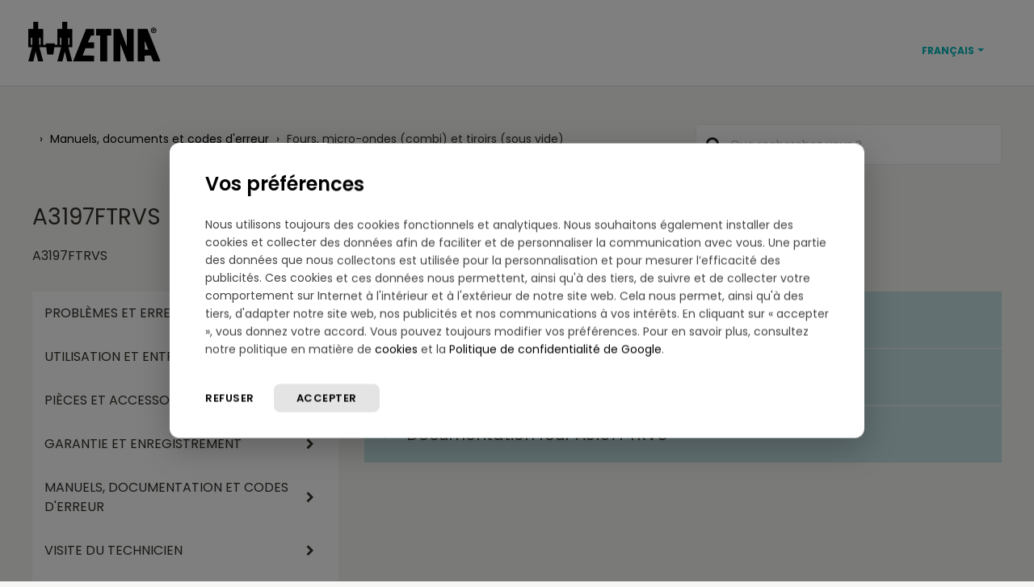

--- FILE ---
content_type: text/html; charset=utf-8
request_url: https://support.etna.be/fr/support/solutions/folders/80000714414
body_size: 11263
content:
<!DOCTYPE html>
       
        <!--[if lt IE 7]><html class="no-js ie6 dew-dsm-theme " lang="fr" dir="ltr" data-date-format="non_us"><![endif]-->       
        <!--[if IE 7]><html class="no-js ie7 dew-dsm-theme " lang="fr" dir="ltr" data-date-format="non_us"><![endif]-->       
        <!--[if IE 8]><html class="no-js ie8 dew-dsm-theme " lang="fr" dir="ltr" data-date-format="non_us"><![endif]-->       
        <!--[if IE 9]><html class="no-js ie9 dew-dsm-theme " lang="fr" dir="ltr" data-date-format="non_us"><![endif]-->       
        <!--[if IE 10]><html class="no-js ie10 dew-dsm-theme " lang="fr" dir="ltr" data-date-format="non_us"><![endif]-->       
        <!--[if (gt IE 10)|!(IE)]><!--><html class="no-js  dew-dsm-theme " lang="fr" dir="ltr" data-date-format="non_us"><!--<![endif]-->
	<head>
		
		





<!-- Title for the page -->
<title> A3197FTRVS : ETNA </title>

<!-- Meta information -->

      <meta charset="utf-8" />
      <meta http-equiv="X-UA-Compatible" content="IE=edge,chrome=1" />
      <meta name="description" content= "A3197FTRVS" />
      <meta name="author" content= "" />
       <meta property="og:title" content="A3197FTRVS" />  <meta property="og:url" content="https://support.etna.be/fr/support/solutions/folders/80000714414" />  <meta property="og:image" content="https://s3.eu-central-1.amazonaws.com/euc-cdn.freshdesk.com/data/helpdesk/attachments/production/80009738868/logo/GUFYuOuYjs4AQrTiUWfW3h97sCCRBLvNyg.png?X-Amz-Algorithm=AWS4-HMAC-SHA256&amp;amp;X-Amz-Credential=AKIAS6FNSMY2XLZULJPI%2F20260113%2Feu-central-1%2Fs3%2Faws4_request&amp;amp;X-Amz-Date=20260113T060421Z&amp;amp;X-Amz-Expires=604800&amp;amp;X-Amz-SignedHeaders=host&amp;amp;X-Amz-Signature=5548a73c41b0775bb84675f8ebb7740016a0b08b6fe40f8f49cd91b627202a73" />  <meta property="og:site_name" content="ETNA" />  <meta property="og:type" content="article" />  <meta name="twitter:title" content="A3197FTRVS" />  <meta name="twitter:url" content="https://support.etna.be/fr/support/solutions/folders/80000714414" />  <meta name="twitter:image" content="https://s3.eu-central-1.amazonaws.com/euc-cdn.freshdesk.com/data/helpdesk/attachments/production/80009738868/logo/GUFYuOuYjs4AQrTiUWfW3h97sCCRBLvNyg.png?X-Amz-Algorithm=AWS4-HMAC-SHA256&amp;amp;X-Amz-Credential=AKIAS6FNSMY2XLZULJPI%2F20260113%2Feu-central-1%2Fs3%2Faws4_request&amp;amp;X-Amz-Date=20260113T060421Z&amp;amp;X-Amz-Expires=604800&amp;amp;X-Amz-SignedHeaders=host&amp;amp;X-Amz-Signature=5548a73c41b0775bb84675f8ebb7740016a0b08b6fe40f8f49cd91b627202a73" />  <meta name="twitter:card" content="summary" />  <link rel="canonical" href="https://support.etna.be/fr/support/solutions/folders/80000714414" />  <link rel='alternate' hreflang="fr" href="https://support.etna.be/fr/support/solutions/folders/80000714414"/>  <link rel='alternate' hreflang="nl" href="https://support.etna.be/nl/support/solutions/folders/80000714414"/> 

<!-- Disallow search engines -->
<!-- <META NAME='ROBOTS' CONTENT='NOINDEX, NOFOLLOW'> -->

<!-- Responsive setting -->
<link rel="apple-touch-icon" href="https://s3.eu-central-1.amazonaws.com/euc-cdn.freshdesk.com/data/helpdesk/attachments/production/80009738765/fav_icon/EZZ3xgs53z57HGeJ4C6msCh7cVOGdG3PAw.png" />
        <link rel="apple-touch-icon" sizes="72x72" href="https://s3.eu-central-1.amazonaws.com/euc-cdn.freshdesk.com/data/helpdesk/attachments/production/80009738765/fav_icon/EZZ3xgs53z57HGeJ4C6msCh7cVOGdG3PAw.png" />
        <link rel="apple-touch-icon" sizes="114x114" href="https://s3.eu-central-1.amazonaws.com/euc-cdn.freshdesk.com/data/helpdesk/attachments/production/80009738765/fav_icon/EZZ3xgs53z57HGeJ4C6msCh7cVOGdG3PAw.png" />
        <link rel="apple-touch-icon" sizes="144x144" href="https://s3.eu-central-1.amazonaws.com/euc-cdn.freshdesk.com/data/helpdesk/attachments/production/80009738765/fav_icon/EZZ3xgs53z57HGeJ4C6msCh7cVOGdG3PAw.png" />
        <meta name="viewport" content="width=device-width, initial-scale=1.0, maximum-scale=5.0, user-scalable=yes" /> 

<meta name="viewport" content="width=device-width, initial-scale=1.0" />
<link rel="stylesheet" href="//maxcdn.bootstrapcdn.com/font-awesome/4.7.0/css/font-awesome.min.css" />
<link rel="stylesheet" href="//cdn.jsdelivr.net/jquery.magnific-popup/1.0.0/magnific-popup.css" />

<!-- Google Tag Manager -->
<script>(function(w,d,s,l,i){w[l]=w[l]||[];w[l].push({'gtm.start':
new Date().getTime(),event:'gtm.js'});var f=d.getElementsByTagName(s)[0],
j=d.createElement(s),dl=l!='dataLayer'?'&l='+l:'';j.async=true;j.src=
'https://www.googletagmanager.com/gtm.js?id='+i+dl;f.parentNode.insertBefore(j,f);
})(window,document,'script','dataLayer','GTM-P8VLQ42');</script>
<!-- End Google Tag Manager -->

		
		<!-- Adding meta tag for CSRF token -->
		<meta name="csrf-param" content="authenticity_token" />
<meta name="csrf-token" content="vPussfHHINuuDpxQc+JDlJ8YU/LLfeR1E0D2xr7gLLOkalkLgBSbaZOCoP/6UXDSsZff8niEOATIi9b5G4a7tw==" />
		<!-- End meta tag for CSRF token -->
		
		<!-- Fav icon for portal -->
		<link rel='shortcut icon' href='https://s3.eu-central-1.amazonaws.com/euc-cdn.freshdesk.com/data/helpdesk/attachments/production/80009738765/fav_icon/EZZ3xgs53z57HGeJ4C6msCh7cVOGdG3PAw.png' />

		<!-- Base stylesheet -->
 
		<link rel="stylesheet" media="print" href="https://euc-assets10.freshdesk.com/assets/cdn/portal_print-6e04b27f27ab27faab81f917d275d593fa892ce13150854024baaf983b3f4326.css" />
	  		<link rel="stylesheet" media="screen" href="https://euc-assets6.freshdesk.com/assets/cdn/falcon_portal_utils-a58414d6bc8bc6ca4d78f5b3f76522e4970de435e68a5a2fedcda0db58f21600.css" />	

		
		<!-- Theme stylesheet -->

		<link href="/support/theme.css?v=3&amp;d=1753772165" media="screen" rel="stylesheet" type="text/css">

		<!-- Google font url if present -->
		<link href='https://fonts.googleapis.com/css?family=Source+Sans+Pro:regular,italic,600,700,700italic|Poppins:regular,600,700' rel='stylesheet' type='text/css' nonce='8wVJHnWkBCcjPH+yWNlb+w=='>

		<!-- Including default portal based script framework at the top -->
		<script src="https://euc-assets7.freshdesk.com/assets/cdn/portal_head_v2-d07ff5985065d4b2f2826fdbbaef7df41eb75e17b915635bf0413a6bc12fd7b7.js"></script>
		<!-- Including syntexhighlighter for portal -->
		<script src="https://euc-assets4.freshdesk.com/assets/cdn/prism-841b9ba9ca7f9e1bc3cdfdd4583524f65913717a3ab77714a45dd2921531a402.js"></script>

		

		<!-- Access portal settings information via javascript -->
		 <script type="text/javascript">     var portal = {"language":"nl","name":"ETNA","contact_info":"","current_page_name":"article_list","current_tab":"solutions","vault_service":{"url":"https://vault-service-eu.freshworks.com/data","max_try":2,"product_name":"fd"},"current_account_id":1862262,"preferences":{"bg_color":"#f3f5f7","header_color":"#ffffff","help_center_color":"#f3f5f7","footer_color":"#183247","tab_color":"#ffffff","tab_hover_color":"#02b875","btn_background":"#f3f5f7","btn_primary_background":"#02b875","base_font":"Source Sans Pro","text_color":"#183247","headings_font":"Poppins","headings_color":"#183247","link_color":"#279e9f","link_color_hover":"#186162","input_focus_ring_color":"#02b875","non_responsive":"false"},"image_placeholders":{"spacer":"https://euc-assets4.freshdesk.com/assets/misc/spacer.gif","profile_thumb":"https://euc-assets4.freshdesk.com/assets/misc/profile_blank_thumb-4a7b26415585aebbd79863bd5497100b1ea52bab8df8db7a1aecae4da879fd96.jpg","profile_medium":"https://euc-assets10.freshdesk.com/assets/misc/profile_blank_medium-1dfbfbae68bb67de0258044a99f62e94144f1cc34efeea73e3fb85fe51bc1a2c.jpg"},"falcon_portal_theme":true};     var attachment_size = 20;     var blocked_extensions = "";     var allowed_extensions = "";     var store = { 
        ticket: {},
        portalLaunchParty: {} };    store.portalLaunchParty.ticketFragmentsEnabled = false;    store.pod = "eu-central-1";    store.region = "EU"; </script> 


			
	</head>
	<body>
            	
		
		
		


  
  
  
  
  
  
  
  
  
  
  
  
  
  
  
  
  


<!-- Google Tag Manager (noscript) -->
<noscript><iframe src="https://www.googletagmanager.com/ns.html?id=GTM-P8VLQ42"
height="0" width="0" style="display:none;visibility:hidden"></iframe></noscript>
<!-- End Google Tag Manager (noscript) -->

<!-- Notification Messages -->
 <div class="alert alert-with-close notice hide" id="noticeajax"></div> 
<div class="layout layout--anonymous">
  <div class="layout__header">
    



<header class="bt-topbar container" data-topbar>
  <div class="bt-container-inner">
    <div class="bt-topbar__inner" id="site_logos">
      <div class="logo">
        <a class="bt-topbar__logo" href="https://support.etna.be/">
          <img src="https://www.atagonline.nl/beeldenbank/img/FreshDesk/etna/LOGO-ETNA-2022-FC.svg" alt="Logo" />
        </a>
      </div>
      <div class="blue-bg">
        <div class="bt-topbar__menu"  data-menu>
          <div class="bt-topbar__controls" data-topbar-controls >
            <div class="banner-language-selector pull-right" data-tabs="tabs"
                data-toggle='tooltip' data-placement="bottom" title=""><ul class="language-options" role="tablist"><li class="dropdown"><h5 class="dropdown-toggle" data-toggle="dropdown"><span>French</span><span class="caret"></span></h5><ul class="dropdown-menu " role="menu" aria-labelledby="dropdownMenu"><li><a class="" tabindex="-1" href="/nl/support/solutions/folders/80000714414">Dutch</a></li><li><a class="active" tabindex="-1" href="/fr/support/solutions/folders/80000714414"><span class='icon-dd-tick-dark'></span>French </a></li></ul></li></ul></div>
          </div>
        	</div>
        <div>
          
          
        </div>
      </div>
    </div>
  </div>
</header>

<script>
  var languageSelector = document.querySelector("#site_logos > .blue-bg > div.bt-topbar__menu");
  languageSelector.innerHTML = languageSelector.innerHTML.replace(/Dutch/g, "Vlaams");
  languageSelector.innerHTML = languageSelector.innerHTML.replace(/French/g, "Français");
</script>

    
    <!-- Search and page links for the page -->
    
      
    
  </div>
  
  <div class="layout__content">
    <div class="container">
      <div class="bt-container-inner clearfix">
        
          
          






  
  


<div class="folder-page" data-category-id="80000295118">
  <div class="row clearfix">
    <div class="column column--sm-8">
      <ol class="breadcrumbs">
        <li>
           <a href="/fr/support/home"></a>
        </li>
      	
          
          <li title="Manuels, documents et codes d&#39;erreur"><a href="/fr/support/solutions/80000295141">Manuels, documents et codes d&#39;erreur</a></li>
          <li title="Fours, micro-ondes (combi) et tiroirs (sous vide)">Fours, micro-ondes (combi) et tiroirs (sous vide)</li>
        
      </ol>
    </div>
    <div class="column column--sm-4">
      <div class="search-box search-box--small">
        <form class="hc-search-form print--remove" autocomplete="off" action="/fr/support/search/solutions" id="hc-search-form" data-csrf-ignore="true">
	<div class="hc-search-input">
	<label for="support-search-input" class="hide">Que recherchez vous ?</label>
		<input placeholder="Que recherchez vous ?" type="text"
			name="term" class="special" value=""
            rel="page-search" data-max-matches="10" id="support-search-input">
	</div>
	<div class="hc-search-button">
		<button class="btn btn-primary" aria-label="Rechercher" type="submit" autocomplete="off">
			<i class="mobile-icon-search hide-tablet"></i>
			<span class="hide-in-mobile">
				Rechercher
			</span>
		</button>
	</div>
</form>
      </div>
    </div>
  </div>
  
  <div class="header">
    <h1 class="h2 folder-title">
      A3197FTRVS
    </h1>
    
    
      <p class="page-description">A3197FTRVS</p>
    
  </div>

  <div class="row row--flex row--mobile-reverse">
    <div class="column column--sm-4">
      <div class="sidebar-nav">
        <div class="sidenav">
          <ul class="sidenav-categories">
            
              
                            
                  <li class="sidenav-category" data-category-nav-id="80000295145">
                    <a href="/fr/support/solutions/80000295145" class="sidenav-category__link">
                      Problèmes et erreurs
                      <i class="fa fa-chevron-right" aria-hidden="true"></i>
                    </a>
                  </li>
                
              
            
              
                            
                  <li class="sidenav-category" data-category-nav-id="80000295109">
                    <a href="/fr/support/solutions/80000295109" class="sidenav-category__link">
                      Utilisation et entretien
                      <i class="fa fa-chevron-right" aria-hidden="true"></i>
                    </a>
                  </li>
                
              
            
              
                            
                  <li class="sidenav-category" data-category-nav-id="80000295111">
                    <a href="/fr/support/solutions/80000295111" class="sidenav-category__link">
                      Pièces et accessoires
                      <i class="fa fa-chevron-right" aria-hidden="true"></i>
                    </a>
                  </li>
                
              
            
              
                            
                  <li class="sidenav-category" data-category-nav-id="80000295140">
                    <a href="/fr/support/solutions/80000295140" class="sidenav-category__link">
                      Garantie et enregistrement
                      <i class="fa fa-chevron-right" aria-hidden="true"></i>
                    </a>
                  </li>
                
              
            
              
                            
                  <li class="sidenav-category" data-category-nav-id="80000295141">
                    <a href="/fr/support/solutions/80000295141" class="sidenav-category__link">
                      Manuels, documentation et codes d&#39;erreur
                      <i class="fa fa-chevron-right" aria-hidden="true"></i>
                    </a>
                  </li>
                
              
            
              
                
                
              
            
              
                
                
              
            
              
                
                
              
            
              
                
                
              
            
              
                            
                  <li class="sidenav-category" data-category-nav-id="80000295142">
                    <a href="/fr/support/solutions/80000295142" class="sidenav-category__link">
                      Visite du technicien
                      <i class="fa fa-chevron-right" aria-hidden="true"></i>
                    </a>
                  </li>
                
              
            
              
                            
                  <li class="sidenav-category" data-category-nav-id="80000295139">
                    <a href="/fr/support/solutions/80000295139" class="sidenav-category__link">
                      Besoin d&#39;aide
                      <i class="fa fa-chevron-right" aria-hidden="true"></i>
                    </a>
                  </li>
                
              
            
              
                
                
              
            
              
                
                
              
            
              
                
                
              
            
              
                
                
              
            
              
                
                
              
            
              
                
                
              
            
              
                
                
              
            
              
                
                
              
            
              
                
                
              
            
              
                
                
              
            
          </ul>
        </div>
      </div>      
    </div>
    <div class="column column--sm-8">  
      
        
          <div class="accordion accordion--colored">
            
              <div class="accordion__item">
                <div class="accordion__item-title">
                  <span class="lh-2">Documentation four A3197FTRVS/E01</span>
                </div>
                <div class="accordion__item-content">
                  <br><div id="atag-consumer"><p>Ouvrez les documents de votre four A3197FTRVS/E01 (723945/01) ici.</p><br></div><div class="accordion-article  accordion-article--colored"><div class="accordion-article__item"><div class="accordion-article__item-title"><strong>Image</strong></div><div class="accordion-article__item-content"><div id="atag-consumer"><p><a href="https://servicedocumentatie.atagbenelux.com/docs/a3197ftrvs_pl.pdf" rel="noreferrer" target="_blank">Image</a></p></div></div></div></div><div class="accordion-article  accordion-article--colored"><div class="accordion-article__item"><div class="accordion-article__item-title"><strong>Taille</strong></div><div class="accordion-article__item-content"><div id="atag-consumer"><p><a href="https://servicedocumentatie.atagbenelux.com/docs/a3197ft_m.pdf" rel="noreferrer" target="_blank">Dimensions d'installation</a></p></div></div></div></div><div class="accordion-article  accordion-article--colored"><div class="accordion-article__item"><div class="accordion-article__item-title"><strong>Manuels</strong></div><div class="accordion-article__item-content"><div id="atag-consumer"><p><a href="https://servicedocumentatie.atagbenelux.com/docs/kana_88022292_gba-ivs_a3193ft_nl.pdf" rel="noreferrer" target="_blank">Manuel – F-GB-DE-NL</a></p></div></div><div class="accordion-article__item-content"><div id="atag-consumer"><p><a href="https://servicedocumentatie.atagbenelux.com/docs/oven-magnetron_vvs_700005059100_nl-fr-de-en-da-no-sv.pdf" rel="noreferrer" target="_blank">Règles de sécurité</a></p></div></div></div></div><div class="accordion-article  accordion-article--colored"><div class="accordion-article__item"><div class="accordion-article__item-title"><strong>Composants</strong></div><div class="accordion-article__item-content"><div id="atag-consumer"><p><a href="https://servicedocumentatie.atagbenelux.com/docs/expl_vw_a3197ftrvs_e01.pdf" rel="noreferrer" target="_blank">Dessin de pièces</a></p></div></div><div class="accordion-article__item-content"><div id="atag-consumer"><p><a href="https://www.atagonline.nl/ATAGForms//BOM?requestId=72394501_ETNA" rel="noreferrer" target="_blank">Liste des pièces avec dessin</a></p></div></div></div></div><div id="atag-agent"></div><div id="atag-engineer"></div>
                  
                  <br>
                  

                  <p class="article-more"><a href="/fr/support/solutions/articles/80001117660-documentation-four-a3197ftrvs-e01">Ouvrir l'article</a></p>                  
                </div>
              </div>
            
              <div class="accordion__item">
                <div class="accordion__item-title">
                  <span class="lh-2">Documentation four A3197FTRVS/E02</span>
                </div>
                <div class="accordion__item-content">
                  <br><div id="atag-consumer"><p>Ouvrez les documents de votre four A3197FTRVS/E02 (723945/02) ici.</p><br></div><div class="accordion-article  accordion-article--colored"><div class="accordion-article__item"><div class="accordion-article__item-title"><strong>Image</strong></div><div class="accordion-article__item-content"><div id="atag-consumer"><p><a href="https://servicedocumentatie.atagbenelux.com/docs/a3197ftrvs_pl.pdf" rel="noreferrer" target="_blank">Image</a></p></div></div></div></div><div class="accordion-article  accordion-article--colored"><div class="accordion-article__item"><div class="accordion-article__item-title"><strong>Taille</strong></div><div class="accordion-article__item-content"><div id="atag-consumer"><p><a href="https://servicedocumentatie.atagbenelux.com/docs/a3197ft_m.pdf" rel="noreferrer" target="_blank">Dimensions d'installation</a></p></div></div></div></div><div class="accordion-article  accordion-article--colored"><div class="accordion-article__item"><div class="accordion-article__item-title"><strong>Manuels</strong></div><div class="accordion-article__item-content"><div id="atag-consumer"><p><a href="https://servicedocumentatie.atagbenelux.com/docs/kana_88022292_gba-ivs_a3193ft_nl.pdf" rel="noreferrer" target="_blank">Manuel – F-GB-DE-NL</a></p></div></div><div class="accordion-article__item-content"><div id="atag-consumer"><p><a href="https://servicedocumentatie.atagbenelux.com/docs/oven-magnetron_vvs_700005059100_nl-fr-de-en-da-no-sv.pdf" rel="noreferrer" target="_blank">Règles de sécurité</a></p></div></div></div></div><div class="accordion-article  accordion-article--colored"><div class="accordion-article__item"><div class="accordion-article__item-title"><strong>Composants</strong></div><div class="accordion-article__item-content"><div id="atag-consumer"><p><a href="https://servicedocumentatie.atagbenelux.com/docs/expl_vw_a3197ftrvs_e01.pdf" rel="noreferrer" target="_blank">Dessin de pièces</a></p></div></div><div class="accordion-article__item-content"><div id="atag-consumer"><p><a href="https://www.atagonline.nl/ATAGForms//BOM?requestId=72394502_ETNA" rel="noreferrer" target="_blank">Liste des pièces avec dessin</a></p></div></div></div></div><div id="atag-agent"></div><div id="atag-engineer"></div>
                  
                  <br>
                  

                  <p class="article-more"><a href="/fr/support/solutions/articles/80001117662-documentation-four-a3197ftrvs-e02">Ouvrir l'article</a></p>                  
                </div>
              </div>
            
              <div class="accordion__item">
                <div class="accordion__item-title">
                  <span class="lh-2">Documentation four A3197FTRVS</span>
                </div>
                <div class="accordion__item-content">
                  <br><div id="atag-consumer">Vous souhaitez consulter des informations sur votre four, telles que le manuel ou le guide d'installation? <a href="https://support.etna.be/fr/support/solutions/articles/80001094962" rel="noopener noreferrer" target="_blank">Recherchez le numéro d'article</a> et cliquez sur la documentation de votre appareil.<br><br><span></span>Articles:<ul><li><a href="https://support.etna.be/fr/support/solutions/articles/80001117662" rel="noopener noreferrer" target="_blank">Documentation A3197FTRVS/E02 723945</a>. </li><li><a href="https://support.etna.be/fr/support/solutions/articles/80001117660" rel="noopener noreferrer" target="_blank">Documentation A3197FTRVS/E01 723945</a>. </li></ul><br></div><div id="atag-agent"></div><div id="atag-engineer"></div>
                  
                  <br>
                  

                  <p class="article-more"><a href="/fr/support/solutions/articles/80001117664-documentation-four-a3197ftrvs">Ouvrir l'article</a></p>                  
                </div>
              </div>
            
          </div>
        
      
    </div>
  </div>
</div>

          
          
      </div>
    </div>
  </div>
  
  <div class="layout__footer">
    <footer class="footer-container container">
  <div class="bt-container-inner footer-container__inner">
    <div class="row clearfix">
      <div class="column column--sm-9">        
        <div class="footer__copyright">
          <p><a href="https://www.etna.be" target="_top">www.etna.be</a></p>
           
          <p><a href="https://etna.be/fr/cookie-statement/" target="_top">Politique en matière de cookies</a></p>
          <p><a href="https://www.atagbenelux.com/nl/privacy-statement/" target="_top">Déclaration de confidentialité</a></p>
           
        </div>
      </div>
      <div class="column column--sm-3 footer-social-links">
        <a href="https://nl-nl.facebook.com/ETNAkeukenapparatuur/" target="_blank" class="footer-social-link fa fa-facebook"></a>
        <a href="https://www.youtube.com/user/ETNAkeukenapparatuur" target="_blank" class="footer-social-link fa fa-youtube"></a>
        <a href="https://www.instagram.com/etna_benelux/" target="_blank" class="footer-social-link fa fa-instagram"></a>
        <a href="https://nl.pinterest.com/etnaapparatuur/" target="_blank" class="footer-social-link fa fa-pinterest"></a>
      </div>
      <img class="footer-line"
                src="https://www.atagonline.nl/beeldenbank/img/FreshDesk/etna/Kruis_180x186px_v2.png" alt="">
    </div>
  </div>
</footer>
<a href="#" class="scroll-to-top fa fa-angle-up" data-scroll-to-top></a>

  </div>
</div>
<script src="//cdn.jsdelivr.net/jquery.magnific-popup/1.0.0/jquery.magnific-popup.min.js"></script>
<script>

var BreezyConfig = {
  css: {
    activeClass: 'is-active',
    hiddenClass: 'is-hidden',
    mobileMenuOpen: 'bt-mobile-menu-open'
  }
};

/* Hero Unit */
(function($, window, document) {
  ('use strict');

  function clipper(min, max) {
    return function(o) {
      if (o > max) return max;
      if (o < min) return min;
      return o;
    };
  }

  var opacityClipper = clipper(0, 1);

  var HeroUnit = {
    init: function() {
      this.cacheElements();

      if (this.$heroUnit.length) {
        this.bindEvents();
      }
    },
    cacheElements: function() {
      this.$window = $(window);
      this.$heroUnit = $('[data-hero-unit]');
      this.$heroUnitBg = this.$heroUnit.find('[data-hero-bg]');
      this.$searchBox = this.$heroUnit.find('[data-search-box]');
    },
    bindEvents: function() {
      this.$window.on('scroll', this.handleScroll.bind(this));
    },
    handleScroll: function() {
      var scrolled = this.$window.scrollTop();

      this.$heroUnitBg.css({
        '-moz-transform': 'translate3d(0px,' + scrolled / -3 + 'px' + ', 0px)',
        '-webkit-transform': 'translate3d(0px,' + scrolled / -3 + 'px' + ', 0px)',
        transform: 'translate3d(0px,' + scrolled / -3 + 'px' + ', 0px)'
      });

      this.$searchBox.css({
        opacity: opacityClipper(1 - opacityClipper(scrolled * 0.003))
      });
    }
  };

  window.HeroUnit = HeroUnit;

})(jQuery, window, document);

/* Scroll To Top */
(function($, window, document) {
  ('use strict');

  var BUTTON_ELEMENT = '[data-scroll-to-top]';

  var ScrollToTop = {
    init: function() {
      this.cacheElements();
      this.topbarHeight = parseInt(this.$topbar.height());

      if (this.$button.length) {
        this.bindEvents();
      }
    },
    cacheElements: function() {
      this.$window = $(window);
      this.$topbar = $('[data-topbar]');
      this.$button = $(BUTTON_ELEMENT);
    },
    bindEvents: function() {
      this.$window.on('scroll', this.handleScroll.bind(this));
      $(document).on('click', BUTTON_ELEMENT, this.handleClick);
    },
    handleClick: function() {
      $('html, body').animate({ scrollTop: 0 }, 1000);
      return false;
    },
    handleScroll: function() {
      var scrolled = this.$window.scrollTop();

      if (scrolled > this.topbarHeight) {
        this.$button.addClass(BreezyConfig.css.activeClass);
      } else {
        this.$button.removeClass(BreezyConfig.css.activeClass);
      }
    }
  };

  window.ScrollToTop = ScrollToTop;
})(jQuery, window, document);

/* Menu Toggle */
(function($, window, document) {
  ('use strict');

  var MenuToggle = {
    init: function() {
      this.cacheElements();
      this.bindEvents();
    },
    cacheElements: function() {
      this.$button = $('[data-toggle-menu]');
      this.$menu = $('[data-menu]');
      this.$body = $('body')
    },
    bindEvents: function() {
      $(document).on('click', '[data-toggle-menu]', this.handleClick.bind(this));
    },
    handleClick: function(e) {
      this.$button.toggleClass(BreezyConfig.css.activeClass);
      this.$menu.toggleClass(BreezyConfig.css.activeClass);
      this.$body.toggleClass(BreezyConfig.css.mobileMenuOpen);
    }
  };

  window.MenuToggle = MenuToggle;
})(jQuery, window, document);

/* Formatting Components */
(function($, window, document) {

  $('.image-with-lightbox').magnificPopup({
    type: 'image',
    closeOnContentClick: true,
    closeBtnInside: false,
    fixedContentPos: true,
    mainClass: 'mfp-with-zoom', // class to remove default margin from left and right side
    image: {
      verticalFit: true
    },
    zoom: {
      enabled: true,
      duration: 300 // don't foget to change the duration also in CSS
    }
  });
  
  $('.image-with-video-icon').magnificPopup({
    disableOn: 700,
    type: 'iframe',
    mainClass: 'mfp-fade',
    removalDelay: 160,
    preloader: false,
    fixedContentPos: false
  });
  
  $('.accordion__item-title').on('click', function() {
    var $title = $(this);
    $title.toggleClass('accordion__item-title--active');
    $title
      .parents('.accordion__item')
      .find('.accordion__item-content')
      .slideToggle();
  });
  
  $('.accordion-article__item-title').on('click', function() {
    var $title = $(this);
    $title.toggleClass('accordion-article__item-title--active');
    $title
      .parents('.accordion-article__item')
      .find('.accordion-article__item-content')
      .slideToggle();
  });
  
  $('.tabs-link').click(function(e) {
    e.preventDefault();
    var $link = $(this);
    var tabIndex = $link.index();
    var $tab = $link.parents('.tabs').find('.tab').eq(tabIndex);
    $link
      .addClass(BreezyConfig.css.activeClass)
      .siblings()
      .removeClass(BreezyConfig.css.activeClass);
    $tab
      .removeClass(BreezyConfig.css.hiddenClass)
      .siblings('.tab')
      .addClass(BreezyConfig.css.hiddenClass);
  });
  
  $('.fa-spin').empty();
  
  if($('.article-vote').length > 0){
    $($('.article-vote')[0].childNodes[0]).wrap('<span class="vote-title"></span>');
  }

})(jQuery, window, document);

(function($, window, document) {
  var Topbar = {
    init: function() {
      this.cacheElements();
      this.fixButtons();
    },
    cacheElements: function() {
      this.$topbar = $('[data-topbar]');
    },
    fixButtons: function() {
      // Display links as buttons
      this.$topbar.find('b > a').addClass('btn btn-topbar');

      // Display dropdown as button
      this.$topbar.find('.language-options .dropdown-toggle').addClass('btn btn-topbar');

      // Cleanup the html
      var $topbarButtons = this.$topbar.find('[data-topbar-controls]');
      var topbarButtonsHTML = $topbarButtons.html();
      if(typeof topbarButtonsHTML !== 'undefined') {
        $topbarButtons.html(topbarButtonsHTML.replace(' | ', '').replace(' - ', '').replace('&nbsp;', ''));
      }
    }
  };

  window.Topbar = Topbar;
})(jQuery, window, document);

(function($, window, document) {
  var TicketList = {
    init: function() {
      this.fixButtons();
    },
    fixButtons: function() {
      $('#ticket-filter-container').find('.dropdown-toggle').removeClass('help-text').removeClass('list-lead').addClass('btn');
      $('#ticket-export-button').addClass('btn');
    }
  };

  window.TicketList = TicketList;
})(jQuery, window, document);

(function($, window, document) {
  var CategoryNav = {
    init: function() {
      this.highlightActiveCategory();
    },
    highlightActiveCategory: function() {
      $('[data-category-nav-id]').each(function(){
        if($(this).data('category-nav-id') === $('[data-category-id]').data('category-id')){
          $(this).addClass('is-active');
        }
      });
    }
  };

  window.CategoryNav = CategoryNav;
})(jQuery, window, document);

window.HeroUnit.init();
window.MenuToggle.init();
window.ScrollToTop.init();
window.Topbar.init();
window.TicketList.init();
window.CategoryNav.init();
</script>

<script>
  var text = document.querySelector(".search-results-column>p");
  if(text) {
    text.innerHTML = "Aucun résultat trouvé. Veuillez vérifier l\'orthographe de votre terme de recherche ou contacter notre <a href=\'/fr/support/solutions/80000295139\'>service clientèle</a>.";
  }
</script>

<div role="dialog" aria-modal="true" aria-labelledby="dialog-label" aria-describedby="dialog-desc" class="suggest-layer hidden" data-pd="true" id="suggest-layer-dialog">
  <div class="close">
    <button name="close-button" type="button" class="a-button a-button-plain js-close-button visible-desktop" aria-label="Sluiten" >
      <em class="icon icon-close icon-s"></em>
    </button>
  </div>
    <h3 class="category">Articles fréquemment recherchés</h3>
    <div class="suggest-articles-container">
      <a href="/fr/support/solutions/articles/80001094964" class="a-link a-link-primary has-icon quicklink" aria-label="Link description">
        <i class="icon icon-arrow-right"></i>
        <span class="text">Comment enregistrer mon appareil pour bénéficier de la garantie ?</span>
      </a>                                
      <a href="/fr/support/solutions/articles/80001094973" class="a-link a-link-primary has-icon quicklink" aria-label="Link description">
        <i class="icon icon-arrow-right"></i>
        <span class="text">Comment modifier ou annuler l'intervention d'un technicien ?</span>
      </a>
      <a href="/fr/support/solutions/articles/80001094962" class="a-link a-link-primary has-icon quicklink" aria-label="Link description">
        <i class="icon icon-arrow-right"></i>
        <span class="text">Où puis-je trouver le numéro de modèle ou d'article et le code QR de mon appareil ?</span>
      </a>
      <a class="expand-btn btn btn-default">Lire la suite</a>
      <!-- <div class=""> -->
        <a href="/fr/support/solutions/articles/80001096100" class="a-link a-link-primary has-icon quicklink expanded-articles hidden" aria-label="Link description">
          <i class="icon icon-arrow-right"></i>
          <span class="text">Je souhaite commander une pièce ou un accessoire pour mon appareil</span>
        </a>                                
        <a href="/fr/support/solutions/articles/80001096100" class="a-link a-link-primary has-icon quicklink expanded-articles hidden" aria-label="Link description">
          <i class="icon icon-arrow-right"></i>
          <span class="text">Je souhaite commander une pièce ou un accessoire pour mon appareil ?</span>
        </a>
        <a href="/fr/support/solutions/articles/80000696478" class="a-link a-link-primary has-icon quicklink expanded-articles hidden" aria-label="Link description">
          <i class="icon icon-arrow-right"></i>
          <span class="text">Est-ce que je bénéficie encore de la garantie ?</span>
        </a>
        <a class="collapse-btn btn btn-default expanded-articles hidden">Réduire</a>
      <!-- </div> -->
    </div>
</div>
<script>
  jQuery(document).on('click', '.suggest-layer .close .a-button',function(){
      jQuery('#suggest-layer-dialog').addClass('hidden')
  });
  jQuery(document).ready(function(){
    jQuery('.hero-unit #support-search-input').on('focus', function(){
      sl_offset = jQuery('.hero-unit .hc-search-input #support-search-input').offset();
      var h = jQuery('.hero-unit .hc-search-input #support-search-input').height();
      jQuery('#suggest-layer-dialog').first().css({top: (sl_offset.top + h), left: sl_offset.left} )
      jQuery('#suggest-layer-dialog').first().removeClass('hidden')
      // console.log(jQuery('#suggest-layer-dialog').first());
    })
    jQuery('.hero-unit #support-search-input').on('keyup', function(){
      if(jQuery(this).val().length == 0) {
        jQuery('#suggest-layer-dialog').removeClass('hidden');
      } else {
        jQuery('#suggest-layer-dialog').addClass('hidden');
      }
    })
  })
  jQuery('.suggest-layer .suggest-articles-container .expand-btn').on('click', function(){
    jQuery('.suggest-layer .suggest-articles-container .expanded-articles').removeClass('hidden')
    jQuery(this).addClass('hidden')
  })
  jQuery('.suggest-layer .suggest-articles-container .collapse-btn').on('click', function(){
    jQuery('.suggest-layer .suggest-articles-container .expanded-articles').addClass('hidden')
    jQuery('.suggest-layer .suggest-articles-container .expand-btn').removeClass('hidden')
  })
  jQuery('.layout__content, .hero-bg').on('click', function(){
    jQuery('#suggest-layer-dialog').first().addClass('hidden');
  })
  jQuery(document).on('keyup',function(e){
    if(e.key === 'Escape') {
      jQuery('#suggest-layer-dialog').first().addClass('hidden');
    }
  })
</script>



<script type="module" async>
	// The token has been renamed to channel ID, copy it over from the old script
	const channelId = '6a32f8f4-86d6-4814-b53d-8de88d9adfb3';
	const response = await fetch(`https://api.freeday.ai/webchat/v1/widget/${channelId}`);
	const freedayConfiguration = await response.json();  
	const freedayWidget = await import(freedayConfiguration.cdnUrl);  
	freedayWidget.bootstrap(freedayConfiguration);
</script>





			<script src="https://euc-assets3.freshdesk.com/assets/cdn/portal_bottom-0fe88ce7f44d512c644a48fda3390ae66247caeea647e04d017015099f25db87.js"></script>

		<script src="https://euc-assets1.freshdesk.com/assets/cdn/redactor-642f8cbfacb4c2762350a557838bbfaadec878d0d24e9a0d8dfe90b2533f0e5d.js"></script> 
		<script src="https://euc-assets1.freshdesk.com/assets/cdn/lang/fr-f9ba51f8fe0372c5f31fa7b0409b2ee9bd602a8610e4cd3ad8d5937906522bb8.js"></script>
		<!-- for i18n-js translations -->
  		<script src="https://euc-assets4.freshdesk.com/assets/cdn/i18n/portal/fr-ee038ba74ad4761ef3d1473f8fa969ed122cff148be4bebc1beb22833f96a4d5.js"></script>
		<!-- Including default portal based script at the bottom -->
		<script nonce="8wVJHnWkBCcjPH+yWNlb+w==">
//<![CDATA[
	
	jQuery(document).ready(function() {
					
		// Setting the locale for moment js
		moment.lang('fr');

		var validation_meassages = {"required":"Ce champ est requis.","remote":"Veuillez corriger ce champ.","email":"Veuillez saisir une adresse e-mail valide.","url":"Veuillez saisir une adresse URL valide.","date":"Veuillez saisir une date valide.","dateISO":"Veuillez saisir une date valide (ISO).","number":"Veuillez saisir un numéro valide.","digits":"Veuillez saisir des chiffres uniquement.","creditcard":"Veuillez saisir un numéro de carte bancaire valide.","equalTo":"Veuillez saisir la même valeur à nouveau.","two_decimal_place_warning":"La valeur ne peut contenir plus de 2 chiffres décimaux","select_atleast_one":"Sélectionnez au moins une option.","select2_minimum_limit":"Veuillez saisir au moins %{char_count} lettres","select2_maximum_limit":"Vous pouvez uniquement choisir %{limit} %{container}","integration_no_match":"aucune donnée correspondante...","ember_method_name_reserved":"Ce nom est réservé et ne peut être utilisé. Veuillez choisir un autre nom."}	

		jQuery.extend(jQuery.validator.messages, validation_meassages );


		jQuery(".call_duration").each(function () {
			var format,time;
			if (jQuery(this).data("time") === undefined) { return; }
			if(jQuery(this).hasClass('freshcaller')){ return; }
			time = jQuery(this).data("time");
			if (time>=3600) {
			 format = "hh:mm:ss";
			} else {
				format = "mm:ss";
			}
			jQuery(this).html(time.toTime(format));
		});
	});

	// Shortcuts variables
	var Shortcuts = {"global":{"help":"?","save":"mod+return","cancel":"esc","search":"/","status_dialog":"mod+alt+return","save_cuctomization":"mod+shift+s"},"app_nav":{"dashboard":"g d","tickets":"g t","social":"g e","solutions":"g s","forums":"g f","customers":"g c","reports":"g r","admin":"g a","ticket_new":"g n","compose_email":"g m"},"pagination":{"previous":"alt+left","next":"alt+right","alt_previous":"j","alt_next":"k"},"ticket_list":{"ticket_show":"return","select":"x","select_all":"shift+x","search_view":"v","show_description":"space","unwatch":"w","delete":"#","pickup":"@","spam":"!","close":"~","silent_close":"alt+shift+`","undo":"z","reply":"r","forward":"f","add_note":"n","scenario":"s"},"ticket_detail":{"toggle_watcher":"w","reply":"r","forward":"f","add_note":"n","close":"~","silent_close":"alt+shift+`","add_time":"m","spam":"!","delete":"#","show_activities_toggle":"}","properties":"p","expand":"]","undo":"z","select_watcher":"shift+w","go_to_next":["j","down"],"go_to_previous":["k","up"],"scenario":"s","pickup":"@","collaboration":"d"},"social_stream":{"search":"s","go_to_next":["j","down"],"go_to_previous":["k","up"],"open_stream":["space","return"],"close":"esc","reply":"r","retweet":"shift+r"},"portal_customizations":{"preview":"mod+shift+p"},"discussions":{"toggle_following":"w","add_follower":"shift+w","reply_topic":"r"}};
	
	// Date formats
	var DATE_FORMATS = {"non_us":{"moment_date_with_week":"ddd, D MMM, YYYY","datepicker":"d M, yy","datepicker_escaped":"d M yy","datepicker_full_date":"D, d M, yy","mediumDate":"d MMM, yyyy"},"us":{"moment_date_with_week":"ddd, MMM D, YYYY","datepicker":"M d, yy","datepicker_escaped":"M d yy","datepicker_full_date":"D, M d, yy","mediumDate":"MMM d, yyyy"}};

	var lang = { 
		loadingText: "Veuillez patienter...",
		viewAllTickets: "Voir tous les tickets"
	};


//]]>
</script> 

		

		
		<script type="text/javascript">
     		I18n.defaultLocale = "en";
     		I18n.locale = "fr";
		</script>
			
    	


		<!-- Include dynamic input field script for signup and profile pages (Mint theme) -->

	</body>
</html>
